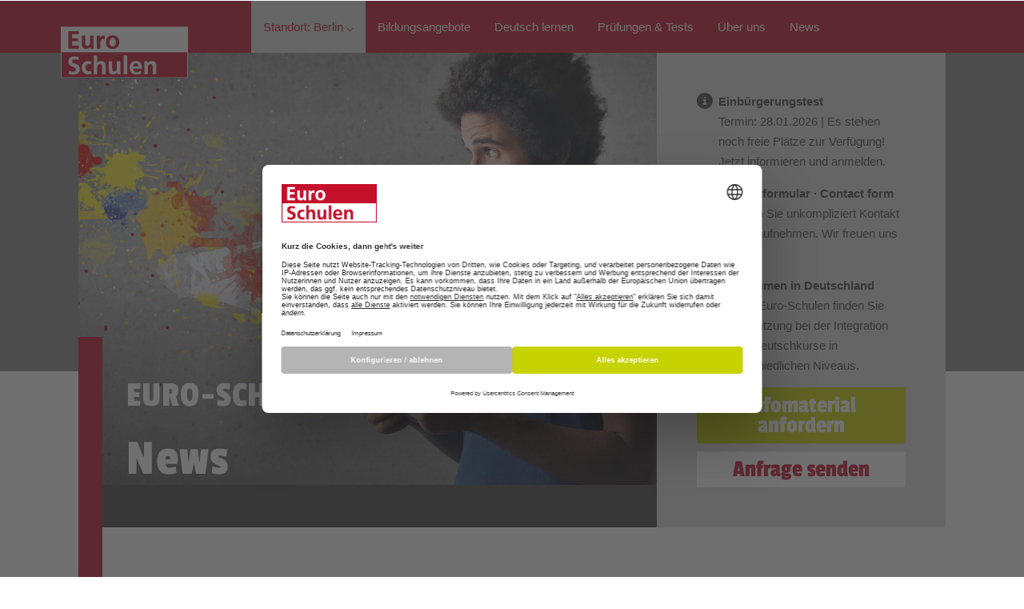

--- FILE ---
content_type: text/html; charset=utf-8
request_url: https://www.euro-schulen.de/berlin/news/details/start-ins-jahr-2024
body_size: 8444
content:
<!DOCTYPE html>
<html lang="de">
<head>

<meta charset="utf-8">
<!-- 
	This website is powered by TYPO3 - inspiring people to share!
	TYPO3 is a free open source Content Management Framework initially created by Kasper Skaarhoj and licensed under GNU/GPL.
	TYPO3 is copyright 1998-2026 of Kasper Skaarhoj. Extensions are copyright of their respective owners.
	Information and contribution at https://typo3.org/
-->

<base href="www.euro-schulen.de">

<title>Start ins Jahr 2024</title>
<meta name="generator" content="TYPO3 CMS">
<meta name="description" content="Die Euro-Schulen Berlin bedanken sich für die gute Zusammenarbeit und wünschen allen einen wunderbaren Start in das Jahr 2024.">
<meta name="robots" content="noindex,follow">
<meta property="og:title" content="Start ins Jahr 2024">
<meta property="og:type" content="news">
<meta property="og:url" content="https://www.euro-schulen.de/news/details/start-ins-jahr-2024">
<meta property="og:image" content="/fileadmin/user_upload/shutterstock_2311254021.jpg">
<meta name="twitter:title" content="Start ins Jahr 2024">
<meta name="twitter:card" content="news">
<meta name="twitter:image" content="/fileadmin/user_upload/shutterstock_2311254021.jpg">
<meta name="twitter:url" content="https://www.euro-schulen.de/news/details/start-ins-jahr-2024">


<link rel="stylesheet" href="/typo3temp/assets/compressed/merged-f67942efe2875e4fcc9ebe9d221d373a-1fd73fbef5e5bf04d5e5660d4cb65cdd.css?1763563594" media="all">






<link rel="canonical" href="https://www.euro-schulen.de/news/details/start-ins-jahr-2024" />
<meta name="viewport" content="width=device-width, initial-scale=1, maximum-scale=5" /><link rel="apple-touch-icon" sizes="180x180" href="/fileadmin/ecc/img/appletouch/ES.png"><link rel="icon" href="/favicon.ico" sizes="48x48" >		<meta name="ahrefs-site-verification" content="984f5724d840f733d141f3c6f6823c173bd40125a9a160956494c898973d7be6">		<link rel="preload" fetchpriority="high" href="/fileadmin/ecc/fonts/Passion_One/passion-one-v11-latin-regular.woff2" as="font" type="font/woff2" crossorigin>	<!-- Google Tag Manager -->
    <script async type="text/javascript">
        // create dataLayer
        window.dataLayer = window.dataLayer || [];
        function gtag() {
            dataLayer.push(arguments);
        }
        // set „denied" as default for both ad and analytics storage,
        gtag("consent", "default", {
            ad_user_data: "denied",
            ad_personalization: "denied",
            ad_storage: "denied",
            analytics_storage: "denied",
            wait_for_update: 2000 // milliseconds to wait for update
        });
        // Enable ads data redaction by default [optional]
        gtag("set", "ads_data_redaction", true);
    </script>
	
    <script async type="text/plain" data-usercentrics="Google Tag Manager">
        (function(w, d, s, l, i) {
           w[l] = w[l] || [];
           w[l].push({
                'gtm.start': new Date().getTime(),
                event: 'gtm.js'
            });
            var f = d.getElementsByTagName(s)[0],
                j = d.createElement(s),
                dl = l != 'dataLayer' ? '&l=' + l : '';
            j.async = true;
            j.src =
                'https://www.googletagmanager.com/gtm.js?id=' + i + dl;
            f.parentNode.insertBefore(j, f);
		})(window, document, 'script', 'dataLayer', 'GTM-TRJXF5M');
    </script>
	<!-- End Google Tag Manager -->		<script>
			window.UC_UI_DOMAINS = {
				crossDomainConsentSharingIFrame: 'https://www.euroakademie.de/cross-domain-bridge.html',
			};
		</script>
		<script
			id="usercentrics-cmp"
			data-settings-id="U7kFLKll9"
			src="https://web.cmp.usercentrics.eu/ui/loader.js"
			nonce="rAnd0m">
		</script>
			<script type="application/ld+json">
			 {
				"@context":"https://schema.org/",
				"@type":"NewsArticle",
				"author":"(ES) Euro-Schulen",
				"headline":"Start ins Jahr 2024",
				"datePublished":"2024-01-04",
				"articleBody":"Liebe Netzwerkpartner*innen, Teilnehmer*innen, Kund*innen, Mitarbeiter*innen und Kooperationspartner*innenGemeinsam mit Ihnen haben wir die besonderen Herausforderungen des vergangenen Jahres gemeistert. Dafür sagen wir Danke!Wir wünschen Ihnen nun einen guten Start und freuen uns auf die Zusammenarbeit im Jahr 2024.Bildquelle Beitragsbild: © xalien/shutterstock.com"
				,"image":"https://www.euro-schulen.de/fileadmin/user_upload/shutterstock_2311254021.jpg"
				
			 }
			</script>
</head>
<body>


<div class="my-0 p-0 window-crop bg-white bg-darkmode-dark">
	
	



<header id="header" class="window-crop">

	<div class="body bg-primary">
	<div class="container hauptmenu">
		
		
		<div class="ea-logo_wrap">
			<a href="https://www.euro-schulen.de/berlin" class="ea-logo" style="width:unset">
				<img alt="Euro Akademie" class="logo" src="/fileadmin/ecc/logo-es-rahmen.png" width="229" height="92">
			</a>
			<div class="hamburger_wrap">
				<div class="hamburger">
				</div>
			</div>
		</div>
		
		<div class="nav ea_hauptmenu">
			
			

			
			<a href="javascript:void(0);" class="standorte submenu-trigger" title="Standort: Berlin" data-target="ea_standorte">
			Standort: Berlin &#9013;
			</a>

			
			
				
						<a href="/berlin/bildungsangebote" title="Bildungsangebote">Bildungsangebote</a>
					
			
				
						<a href="/berlin/deutsch-lernen" title="Deutsch lernen">Deutsch lernen</a>
					
			
				
						<a href="/berlin/pruefungen-tests" title="Prüfungen &amp; Tests">Prüfungen &amp; Tests</a>
					
			
				
						<a href="/berlin/ueber-uns" title="Über uns">Über uns</a>
					
			
				
						<a href="/berlin/news" title="News">News</a>
					
			
		</div>
		
		
		<div class="submenu ea_standorte">
			<div class="mobile_back"></div>
		
			<div class="spalte links">
				<a href="/bildungsangebote" title="Bildungsangebote" class="white">
					<div class="kategorie">Bildungsangebote</div>
					<div class="beschreibung">Nichts gefunden? Dann schau dir doch die Bildungsangebote unserer anderen Standorte an.</div>
				</a>
				
				<a href="/standortuebersicht" title="Übersichtskarte" class="dblue">
					<div class="kategorie">Übersichtskarte</div>
					<div class="beschreibung">Hier findest du alle unsere Standorte übersichtlich auf der Deutschlandkarte markiert.</div>
				</a>
			</div>
			
			<div class="spalte rest">
				
					
							
						
					
				
					
							
						
					
				
					
							
						
					
					<a href="/altenburg" title="Altenburg" class="default"><div class="kategorie">Altenburg</div></a>
					
				
					
							
						
					
					<a href="/aschaffenburg" title="Aschaffenburg" class="default"><div class="kategorie">Aschaffenburg</div></a>
					
				
					
							
						
					
					<a href="/bamberg" title="Bamberg" class="default"><div class="kategorie">Bamberg</div></a>
					
				
					
							
						
					
					<a href="/bergisch-gladbach" title="Bergisch Gladbach" class="default"><div class="kategorie">Bergisch Gladbach</div></a>
					
				
					
							
						
					
					<a href="/berlin" title="Berlin" class="active"><div class="kategorie">Berlin</div></a>
					
				
					
							
						
					
					<a href="/bitterfeld-wolfen" title="Bitterfeld-Wolfen" class="default"><div class="kategorie">Bitterfeld-Wolfen</div></a>
					
				
					
							
						
					
					<a href="/bonn" title="Bonn" class="default"><div class="kategorie">Bonn</div></a>
					
				
					
							
						
					
					<a href="/chemnitz" title="Chemnitz" class="default"><div class="kategorie">Chemnitz</div></a>
					
				
					
							
						
					
					<a href="/dessau" title="Dessau" class="default"><div class="kategorie">Dessau</div></a>
					
				
					
							
						
					
					<a href="/dortmund" title="Dortmund" class="default"><div class="kategorie">Dortmund</div></a>
					
				
					
							
						
					
					<a href="/dresden" title="Dresden" class="default"><div class="kategorie">Dresden</div></a>
					
				
					
							
						
					
					<a href="/dueren" title="Düren" class="default"><div class="kategorie">Düren</div></a>
					
				
					
							
						
					
					<a href="/duesseldorf" title="Düsseldorf" class="default"><div class="kategorie">Düsseldorf</div></a>
					
				
					
							
						
					
					<a href="/erfurt" title="Erfurt" class="default"><div class="kategorie">Erfurt</div></a>
					
				
					
							
						
					
					<a href="/essen" title="Essen" class="default"><div class="kategorie">Essen</div></a>
					
				
					
							
						
					
					<a href="/euskirchen" title="Euskirchen" class="default"><div class="kategorie">Euskirchen</div></a>
					
				
					
							
						
					
					<a href="/goerlitz" title="Görlitz" class="default"><div class="kategorie">Görlitz</div></a>
					
				
					
							
						
					
					<a href="/gransee" title="Gransee" class="default"><div class="kategorie">Gransee</div></a>
					
				
					
							
						
					
					<a href="/haldensleben" title="Haldensleben" class="default"><div class="kategorie">Haldensleben</div></a>
					
				
					
							
						
					
					<a href="/halle" title="Halle" class="default"><div class="kategorie">Halle</div></a>
					
				
					
							
						
					
					<a href="/hannover" title="Hannover" class="default"><div class="kategorie">Hannover</div></a>
					
				
					
							
						
					
					<a href="/hilden" title="Hilden" class="default"><div class="kategorie">Hilden</div></a>
					
				
					
							
						
					
					<a href="/hohenstein-ernstthal" title="Hohenstein-Ernstthal" class="default"><div class="kategorie">Hohenstein-Ernstthal</div></a>
					
				
					
							
						
					
					<a href="/hoyerswerda" title="Hoyerswerda" class="default"><div class="kategorie">Hoyerswerda</div></a>
					
				
					
							
						
					
					<a href="/jena" title="Jena" class="default"><div class="kategorie">Jena</div></a>
					
				
					
							
						
					
					<a href="/kerpen" title="Kerpen" class="default"><div class="kategorie">Kerpen</div></a>
					
				
					
							
						
					
					<a href="/koeln" title="Köln" class="default"><div class="kategorie">Köln</div></a>
					
				
					
							
						
					
					<a href="/langenfeld" title="Langenfeld" class="default"><div class="kategorie">Langenfeld</div></a>
					
				
					
							
						
					
					<a href="/leipzig" title="Leipzig" class="default"><div class="kategorie">Leipzig</div></a>
					
				
					
							
						
					
					<a href="/leverkusen" title="Leverkusen" class="default"><div class="kategorie">Leverkusen</div></a>
					
				
					
							
						
					
					<a href="/maerkischer-kreis" title="Märkischer Kreis" class="default"><div class="kategorie">Märkischer Kreis</div></a>
					
				
					
							
						
					
					<a href="/magdeburg" title="Magdeburg" class="default"><div class="kategorie">Magdeburg</div></a>
					
				
					
							
						
					
					<a href="/mainz" title="Mainz" class="default"><div class="kategorie">Mainz</div></a>
					
				
					
							
						
					
					<a href="/meissen" title="Meißen" class="default"><div class="kategorie">Meißen</div></a>
					
				
					
							
						
					
					<a href="/mettmann" title="Mettmann" class="default"><div class="kategorie">Mettmann</div></a>
					
				
					
							
						
					
					<a href="/minden" title="Minden" class="default"><div class="kategorie">Minden</div></a>
					
				
					
							
						
					
					<a href="/niederrhein" title="Niederrhein" class="default"><div class="kategorie">Niederrhein</div></a>
					
				
					
							
						
					
					<a href="/oldenburg" title="Oldenburg" class="default"><div class="kategorie">Oldenburg</div></a>
					
				
					
							
						
					
					<a href="/ostwestfalen-lippe" title="Ostwestfalen-Lippe" class="default"><div class="kategorie">Ostwestfalen-Lippe</div></a>
					
				
					
							
						
					
					<a href="/potsdam" title="Potsdam" class="default"><div class="kategorie">Potsdam</div></a>
					
				
					
							
						
					
					<a href="/poessneck" title="Pößneck" class="default"><div class="kategorie">Pößneck</div></a>
					
				
					
							
						
					
					<a href="/ratingen" title="Ratingen" class="default"><div class="kategorie">Ratingen</div></a>
					
				
					
							
						
					
					<a href="/riesa" title="Riesa" class="default"><div class="kategorie">Riesa</div></a>
					
				
					
							
						
					
					<a href="/solingen" title="Solingen" class="default"><div class="kategorie">Solingen</div></a>
					
				
					
							
						
					
					<a href="/trier" title="Trier" class="default"><div class="kategorie">Trier</div></a>
					
				
					
							
						
					
					<a href="/velbert" title="Velbert" class="default"><div class="kategorie">Velbert</div></a>
					
				
					
							
						
					
					<a href="/wiesbaden" title="Wiesbaden" class="default"><div class="kategorie">Wiesbaden</div></a>
					
				
					
							
						
					
					<a href="/wuppertal" title="Wuppertal" class="default"><div class="kategorie">Wuppertal</div></a>
					
				
					
							
						
					
					<a href="/zittau" title="Zittau" class="default"><div class="kategorie">Zittau</div></a>
					
				
					
							
						
					
					<a href="/zwickau" title="Zwickau" class="default"><div class="kategorie">Zwickau</div></a>
					
				
			</div>
			
			<div class="farbcode">
				<div class="cyan"></div>
				<div class="magenta"></div>
				<div class="yellow"></div>
				<div class="green"></div>
			</div>
		</div>
		
		
		
		
			
		
			
		
			
		
			
		
			
		
		
	</div>
	</div>

</header>
	



	<main class="main-content">
	
	
    <div style="height:100%; position:relative">
		
	







		
		
	







<script>
	document.getElementById('header').classList.add('header__lock');
</script>




<div class="d-none">

	
	
	
	
	
	
				<style nonce="6-VCGiEA5B08-3Mc8eChX8RU3hidlrfCwM_Ctta4A_y4n6D52lLWBQ">
					.extbase-debugger-tree{position:relative}
					.extbase-debugger-tree input[type="checkbox"]{position:absolute !important;float: none !important;top:0;left:0;height:14px;width:14px;margin:0 !important;cursor:pointer;opacity:0;z-index:2}
					.extbase-debugger-tree input~.extbase-debug-content{display:none}
					.extbase-debugger-tree .extbase-debug-header:before{position:relative;top:3px;content:"";padding:0;line-height:10px;height:12px;width:12px;text-align:center;margin:0 3px 0 0;background-image:url([data-uri]);display:inline-block}
					.extbase-debugger-tree input:checked~.extbase-debug-content{display:inline}
					.extbase-debugger-tree input:checked~.extbase-debug-header:before{background-image:url([data-uri])}
					.extbase-debugger{display:block;text-align:left;background:#2a2a2a;border:1px solid #2a2a2a;box-shadow:0 3px 0 rgba(0,0,0,.5);color:#000;margin:20px;overflow:hidden;border-radius:4px}
					.extbase-debugger-floating{position:relative;z-index:99990}
					.extbase-debugger-top{background:#444;font-size:12px;font-family:monospace;color:#f1f1f1;padding:6px 15px}
					.extbase-debugger-center{padding:0 15px;margin:15px 0;background-image:repeating-linear-gradient(to bottom,transparent 0,transparent 20px,#252525 20px,#252525 40px)}
					.extbase-debugger-center,.extbase-debugger-center .extbase-debug-string,.extbase-debugger-center a,.extbase-debugger-center p,.extbase-debugger-center pre,.extbase-debugger-center strong{font-size:12px;font-weight:400;font-family:monospace;line-height:20px;color:#f1f1f1}
					.extbase-debugger-center pre{background-color:transparent;margin:0;padding:0;border:0;word-wrap:break-word;color:#999}
					.extbase-debugger-center .extbase-debug-string{color:#ce9178;white-space:normal}
					.extbase-debugger-center .extbase-debug-type{color:#569CD6;padding-right:4px}
					.extbase-debugger-center .extbase-debug-unregistered{background-color:#dce1e8}
					.extbase-debugger-center .extbase-debug-filtered,.extbase-debugger-center .extbase-debug-proxy,.extbase-debugger-center .extbase-debug-ptype,.extbase-debugger-center .extbase-debug-visibility,.extbase-debugger-center .extbase-debug-uninitialized,.extbase-debugger-center .extbase-debug-scope{color:#fff;font-size:10px;line-height:12px;padding:2px 4px;margin-right:2px;position:relative;top:-1px}
					.extbase-debugger-center .extbase-debug-scope{background-color:#497AA2}
					.extbase-debugger-center .extbase-debug-ptype{background-color:#698747}
					.extbase-debugger-center .extbase-debug-visibility{background-color:#6c0787}
					.extbase-debugger-center .extbase-debug-uninitialized{background-color:#698747}
					.extbase-debugger-center .extbase-debug-dirty{background-color:#FFFFB6}
					.extbase-debugger-center .extbase-debug-filtered{background-color:#4F4F4F}
					.extbase-debugger-center .extbase-debug-seeabove{text-decoration:none;font-style:italic}
					.extbase-debugger-center .extbase-debug-property{color:#f1f1f1}
					.extbase-debugger-center .extbase-debug-closure{color:#9BA223;}
				</style>
				<div class="extbase-debugger extbase-debugger-inline">
				<div class="extbase-debugger-top">Extbase Variable Dump</div>
				<div class="extbase-debugger-center">
					<pre dir="ltr">NULL</pre>
				</div>
			</div>
			
</div>



<section class="ea_header">


	<div class="container header_container wrap">
	
		<div class="row">
			<div class="col-12 col-lg-8 img_wrap bg-dark">
				
						<picture>
							<source media="(min-width: 576px)" srcset="/fileadmin/_processed_/2/1/csm_ON_ES_HP_CE_Header_Themen_1200x900px_2508_14958_NewsAktuelles_84c05a2c1c.jpg">
							<source media="(min-width: 300px) and (orientation:portrait)" srcset="/fileadmin/_processed_/2/1/csm_ON_ES_HP_CE_Header_Themen_1200x900px_2508_14958_NewsAktuelles_e7977028d6.jpg">
							<source media="(min-width: 300px)" srcset="/fileadmin/_processed_/2/1/csm_ON_ES_HP_CE_Header_Themen_1200x900px_2508_14958_NewsAktuelles_865e139bda.jpg">
							<img src="/fileadmin/_standort_headerbilder/relaunch_ES_0925/ON_ES_HP_CE_Header_Themen_1200x900px_2508_14958_NewsAktuelles.jpg" alt="Ein junger Mann mit lockigem, dunklem Haar und einem blauen Poloshirt blickt mit einem überraschten oder faszinierten Ausdruck auf ein silbernes Tablet, das er in den Händen hält. Aus dem Tablet strömen digitale, abstrakte Farbspritzer in Rot, Gelb und Blau gegen einen grauen Betonhintergrund." />
						</picture>
						
						
						
						
						
					
				
				<div class="headerbox">
					
					
					
					
					
							<div class="h1 text-hyphens text-white"><span class="h3 d-block">Euro-Schulen Berlin </span>News</div>
						
				</div>
				
				<div class="blaue_box">
				</div>
				
				
			</div>
			<div class="col-12 col-lg-4 news">
			
				<div class="block">
					
						<div class="box">
							<div class="icon">
								<i class="fa-solid fa-circle-info"></i>
							</div>
							
							<a href="/berlin/news/details/einbuergerungstest" class="headline">
								<div class="newstitle">Einbürgerungstest</div>
								<div style="font-weight:100;">Termin: 28.01.2026 | Es stehen noch freie Plätze zur Verfügung! Jetzt informieren und anmelden.</div>
							</a>
						</div>
					
						<div class="box">
							<div class="icon">
								<i class="fa-solid fa-circle-info"></i>
							</div>
							
							<a href="/berlin/news/details/kontaktformular-contact-form" class="headline">
								<div class="newstitle">Kontaktformular ∙ Contact form</div>
								<div style="font-weight:100;">Nehmen Sie unkompliziert Kontakt zu uns aufnehmen. Wir freuen uns auf Sie!</div>
							</a>
						</div>
					
						<div class="box">
							<div class="icon">
								<i class="fa-solid fa-circle-info"></i>
							</div>
							
							<a href="/berlin/news/details/willkommen-in-deutschland" class="headline">
								<div class="newstitle">Willkommen in Deutschland</div>
								<div style="font-weight:100;">An den Euro-Schulen finden Sie Unterstützung bei der Integration sowie Deutschkurse in unterschiedlichen Niveaus.</div>
							</a>
						</div>
					

				</div>
				
				<div class="spacer"></div>
				
				<div class="block">
					<a href="https://public.euro-schulen.de/action?ActionHandler=PublicForm&amp;formularTyp=1&amp;layout=ES&amp;Language=DE&amp;eigeneSeite&amp;marke=ES&amp;locations=3-----651---C--&amp;groupByCity&amp;digitalCountry&amp;keinBrief&amp;produktTyp=1;102" target="_blank" class="btn btn-info">
					Infomaterial anfordern
					</a>
					
					<a href="https://public.euro-schulen.de/action?ActionHandler=PublicForm&amp;formularTyp=2&amp;layout=ES&amp;Language=DE&amp;eigeneSeite&amp;marke=ES&amp;locations=3-----651---C--&amp;groupByCity&amp;digitalCountry&amp;keinBrief&amp;produktTyp=1;102" target="_blank"  class="btn btn-anfrage">
					Anfrage senden
					</a>
					
					
					
				</div>
			
			</div>
		</div>
		
		<div class="farbcode">
			<div class="cyan"></div>
			<div class="magenta"></div>
			<div class="yellow"></div>
			<div class="green"></div>
		</div>
	
	</div>


	<div class="backdrop">
	</div>

</section>













		
    	
	
    

            <div id="c330" class="frame frame-default frame-type-list frame-layout-0">
                
                
                    



                
                
                    

    



                
                

    
        








		
		
		
		
		
		
		
		
		
		
		
		
		

		
				
			
		
		
		

		<div class="container news eso_news_detail">
			
			<div class="row p-0 mt-10">
				<div class="col-12">
					<a href="/berlin/news">&laquo; 
					Zurück zur News-Übersicht
				</a>
				</div>
			</div>

			
			<div class="row mt-4">
				
				<div class="col-12 p-0 d-block d-lg-none">
					
						<img class="w-100 w-sm-80 w-md-75 w-lg-100 mt-2" title="Start ins Jahr 2024" src="/fileadmin/_processed_/c/3/csm_shutterstock_2311254021_1714dedac7.jpg" width="600" height="401" alt="" />
						<div class="text-grey text-end pb-1"></div>
					
				</div>	
				
				
				
					
				
				
				<div class="col-12 col-lg-7 pr-10">
					
					<h1 class="text-primary text-darkmode-white mb-1 text-hyphens">
						Start ins Jahr 2024
					</h1>
					<div class="horizontal-break horizontal-break_w50"></div>
					<div class="text-grey mb-5 datum">
						 4. Januar 2024
					</div>
					
					<div class="newstext">
						<p>Liebe Netzwerkpartner*innen, Teilnehmer*innen, Kund*innen, Mitarbeiter*innen und Kooperationspartner*innen</p>
<p>Gemeinsam mit Ihnen haben wir die besonderen Herausforderungen des vergangenen Jahres gemeistert. <strong>Dafür sagen wir Danke!</strong></p>
<p>Wir wünschen Ihnen nun einen guten Start und freuen uns auf die Zusammenarbeit im Jahr 2024.</p>
<p>Bildquelle Beitragsbild: © xalien/shutterstock.com</p>
					</div>
					
					
					
					
					
					
					
					
					
					
					
					
					<div class="text-italic ">
					
					Geschlechtergerechtigkeit gehört zu den Grundsätzen unseres Unternehmens. Sprachliche Gleichbehandlung ist dabei ein wesentliches Merkmal. Für den diskriminierungsfreien Sprachgebrauch verwenden wir in Texten den Gender Star bei allen personenbezogenen Bezeichnungen, um alle Geschlechter und Geschlechtsidentitäten einzuschließen. Versehentliche Abweichungen enthalten keine Diskriminierungsabsicht.
				
					</div>
					
					
					<div class="my-12">
						<a href="/berlin/news">&laquo; 
					Zurück zur News-Übersicht
				</a>
					</div>
				
				</div>
				
				
				
						<div class="col-12 col-lg-5 p-0">
							
							
								
									
									
							
								<img class="newsbild mt-2 d-none d-lg-block" title="Start ins Jahr 2024" src="/fileadmin/_processed_/c/3/csm_shutterstock_2311254021_6740c20538.jpg" width="750" height="501" alt="" />
								<div class="text-grey text-end pb-1" data-temp="w-100 w-sm-80 w-md-75 w-lg-100"></div>
							
						</div>
					
				

			
			</div>
			
			
		  
		</div>
	















    


                
                    



                
                
                    



                
            </div>

        



		
	

	</div>
	
	</main>


	



















<footer class="m-0 p-0">

	<section class="footer my-0 window-crop">
        <div class="container px-1 px-md-4">
            <div class="row px-1 p-lg-0">
				
				
					
				
				
				
				
				
				
				
				
				
                <div class="col-12 col-md-6 col-lg-3 pl-sm-0 pr-8">
                    <div class="footer__contentbox">
					
					
						
						
					
					
					
                        <span class="footer__headline">Euro-Schulen Berlin</span>
						
						
						
						
						
                        <p class="mb-4">Berliner Straße 66<br/>13507 Berlin<br/>
                        
                        
						</p>
						
						
						
						
						<div>
							<p>Tel: <a href="tel:030435570585">030 435570585</a><br>E-Mail: <a href="mailto:berlin@eso.de">berlin@eso.de</a></p>
<p><strong>Öffnungszeiten:</strong><br>Mo – Do: 9:00 – 14:00 Uhr</p>
						</div>
						
						<div class="d-flex">
							
							<a href="https://www.facebook.com/euroschulenberlin1/" class="footer__sociallink mr-2" target="_blank"><i class="fab fa-facebook-square"></i></a>
							
							
							
							<a href="https://www.instagram.com/euro_schulen_berlin/" class="footer__sociallink mr-2" target="_blank"><i class="fab fa-instagram"></i></a>
							
							
							

							
							
							
							<a href="https://www.linkedin.com/company/euro-schulen" class="footer__sociallink mr-2" target="_blank"><i class="fab fa-linkedin"></i></a>
							
							
							
							<a href="https://www.tiktok.com/@euroschulen" class="footer__sociallink mr-2" target="_blank"><i class="fab fa-tiktok"></i></a>
							
						</div>
						
						<div class="d-flex py-3">
							<a href="https://public.euro-schulen.de/action?ActionHandler=PublicForm&amp;formularTyp=2&amp;layout=ES&amp;Language=DE&amp;eigeneSeite&amp;marke=ES&amp;locations=3-----651---C--&amp;groupByCity&amp;digitalCountry&amp;keinBrief&amp;produktTyp=1;102" target="_blank" data-modalID="modal-formular" data-formurl="action?ActionHandler=PublicForm&amp;formularTyp=2&amp;layout=&amp;Language=DE&amp;eigeneSeite&amp;marke=&amp;locations=3-----651---C--&amp;groupByCity&amp;digitalCountry&amp;keinBrief&amp;produktTyp=1;102" class="footer__cta-btn m-0 mr-1 modal" title="Kontakt">Kontakt</a>
							<a href="https://public.euro-schulen.de/action?ActionHandler=PublicForm&amp;formularTyp=3&amp;layout=ES&amp;Language=DE&amp;eigeneSeite&amp;marke=ES&amp;locations=3-----651---C--&amp;groupByCity&amp;digitalCountry&amp;keinBrief&amp;produktTyp=1;102" target="_blank" data-modalID="modal-formular" data-formurl="action?ActionHandler=PublicForm&amp;formularTyp=3&amp;layout=&amp;Language=DE&amp;eigeneSeite&amp;marke=&amp;locations=3-----651---C--&amp;groupByCity&amp;digitalCountry&amp;keinBrief&amp;produktTyp=1;102" class="footer__cta-btn m-0 mr-6 modal" title="Beratung">Beratung</a>
						</div>
					
						
                    </div>
                    

                </div>
                <div class="col-12 col-md-6 col-lg-3 pl-sm-0 pr-8">
					
                    <div class="footer__contentbox">
                        <span class="footer__headline">Sitemap</span>
						<ul class="footer__sitemap">
							<li>
								
									
											<a href="/berlin/bildungsangebote" title="Bildungsangebote" class="footer__link">Bildungsangebote</a>
										
								
									
											<a href="/berlin/deutsch-lernen" title="Deutsch lernen" class="footer__link">Deutsch lernen</a>
										
								
									
											<a href="/berlin/pruefungen-tests" title="Prüfungen &amp; Tests" class="footer__link">Prüfungen &amp; Tests</a>
										
								
									
											<a href="/berlin/ueber-uns" title="Über uns" class="footer__link">Über uns</a>
										
								
									
											<a href="/berlin/news" title="News" class="footer__link">News</a>
										
								
							</li>
						</ul>
                    </div>
                </div>
                <div class="col-12 col-md-6 col-lg-3 pl-sm-0 pr-8">
                    <div class="footer__contentbox">
						
                        <span class="footer__headline">Startet bald</span>
						
						
						<div class="startetbald__termin pt-2 w-100 w-sm-75 w-md-100">
								<!-- <a href="/berlin/news/details/M815__PO_2Q18S_"> -->
								<a href="/berlin/bildungsangebote/details/M815__PO_2Q18S_1/Deutsch-Test-fuer-Zuwanderer-DTZ---Integrationskurs">
									Deutsch-Test für Zuwanderer (DTZ) - Integrationskurs
								</a>
								<!-- <a> -->
								<div class="startetbald__datum">30.1.2026 &mdash; Berlin</div>
						</div>
						
						<div class="startetbald__termin pt-2 w-100 w-sm-75 w-md-100">
								<!-- <a href="/berlin/news/details/YDP1__5IC2Q18S_"> -->
								<a href="/berlin/bildungsangebote/details/YDP1__5IC2Q18S_1/telc-Deutsch-B1---Pruefung">
									telc Deutsch B1 - Prüfung
								</a>
								<!-- <a> -->
								<div class="startetbald__datum">13.2.2026 &mdash; Berlin</div>
						</div>
						
						<div class="startetbald__termin pt-2 w-100 w-sm-75 w-md-100">
								<!-- <a href="/berlin/news/details/WTP1__5IC2Q18S_"> -->
								<a href="/berlin/bildungsangebote/details/WTP1__5IC2Q18S_1/telc-Deutsch-B2---Pruefung">
									telc Deutsch B2 - Prüfung
								</a>
								<!-- <a> -->
								<div class="startetbald__datum">13.2.2026 &mdash; Berlin</div>
						</div>
						
						<div class="startetbald__termin pt-2 w-100 w-sm-75 w-md-100">
								<!-- <a href="/berlin/news/details/W571__PO_2Q18S_"> -->
								<a href="/berlin/bildungsangebote/details/W571__PO_2Q18S_1/Allgemeiner-Integrationskurs">
									Allgemeiner Integrationskurs
								</a>
								<!-- <a> -->
								<div class="startetbald__datum">16.2.2026 &mdash; Berlin</div>
						</div>
						
                    </div>
                </div>
                <div class="col-12 col-md-6 col-lg-3 pl-sm-0">
                    <div class="footer__contentbox">
						
						<span class="footer__headline">Rechtliches</span>
						
						<a class="footer__link" title="Impressum" href="/impressum">Impressum</a>
						<a class="footer__link" title="Datenschutz" href="/datenschutz">Datenschutz</a>

						<a id="cookie" class="footer__link" href="javascript:__ucCmp.showSecondLayer();updateShadowDom();">Cookie-Einstellungen</a>
						<a class="footer__link" title="Hinweisgeberschutzgesetz" href="/hinweisgeberschutzgesetz">Hinweisgeberschutzgesetz</a>
						<a class="footer__link" title="Barrierefreiheitserklärung" href="/barrierefreiheitserklaerung">Barrierefreiheitserklärung</a>

						
                    </div>
					
					
                </div>
				
            </div>
        </div>
    </section>


    <section class="end my-0 mx-auto window-crop">
        <div class="container px-4">
            <div class="row">
                <div class="col">
                    © Copyright <script>document.write(new Date().getFullYear());</script>
                </div>
            </div>
        </div>
    </section>
</footer>
	
	
</div>
<script src="/typo3temp/assets/compressed/merged-5b84f64375f00e4633772029571fb000-da8ea5859e09758638e5559eb377254d.js?1751964643"></script>
<script src="/typo3temp/assets/compressed/merged-44ef1235e5eb580cfd7510b6601a7202-aa520000b448919bbfcad257757e2423.js?1755513379"></script>


</body>
</html>